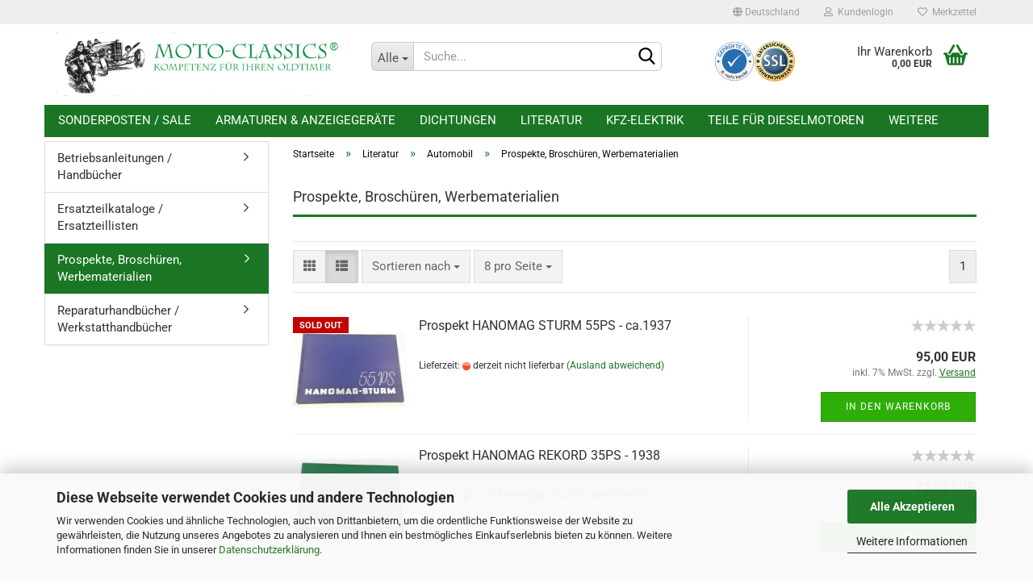

--- FILE ---
content_type: text/html; charset=utf-8
request_url: https://www.moto-classics.de/literatur/automobil/prospekte-broschueren-werbematerialien-69/
body_size: 15470
content:





	<!DOCTYPE html>
	<html xmlns="http://www.w3.org/1999/xhtml" dir="ltr" lang="de">
		
			<head>
				
					
					<!--

					=========================================================
					Shopsoftware by Gambio GmbH (c) 2005-2023 [www.gambio.de]
					=========================================================

					Gambio GmbH offers you highly scalable E-Commerce-Solutions and Services.
					The Shopsoftware is redistributable under the GNU General Public License (Version 2) [http://www.gnu.org/licenses/gpl-2.0.html].
					based on: E-Commerce Engine Copyright (c) 2006 xt:Commerce, created by Mario Zanier & Guido Winger and licensed under GNU/GPL.
					Information and contribution at http://www.xt-commerce.com

					=========================================================
					Please visit our website: www.gambio.de
					=========================================================

					-->
				

                

	

                    
                

				
					<meta name="viewport" content="width=device-width, initial-scale=1, minimum-scale=1.0, maximum-scale=1.0, user-scalable=no" />
				

				
					<meta http-equiv="Content-Type" content="text/html; charset=utf-8" />
		<meta name="language" content="de" />
		<meta name='author' content='Dipl.-Ing.(FH)
Gerd-M. Urbaniak' />
		<meta name='copyright' content='Moto-Classics
Inh. Dipl.-Ing.(FH) Gerd-M.Urbaniak' />
		<meta name='page-topic' content='Oldtimerteile,Oldtimeröl,Tankversiegelung,Tankdeckel, Literatur, Benzinhahndichtungen,
Tankdeckeldichtungen, Schlösser, Schloßsätze,Türklinken,Autouhren,Tacho,Zündkerzen,Betriebsanleitung,Prospekt,Handbuch,Ersatzteilkatalog,Reparaturhandbuch,Werkstatthandbuch,Ersatzteilliste,Glühkerzen,' />
		<meta name='page-type' content='Onlineshop' />
		<meta name="keywords" content="keywords,kommagetrennt" />
		<meta name="description" content="Onlineshop für Oldtimerteile und Zubehör - wie Schmierstoffe, Literatur, Tankdeckel, Schlösser, Türklinken und vieles mehr!" />
		<meta property="og:description" content="Onlineshop für Oldtimerteile und Zubehör - wie Schmierstoffe, Literatur, Tankdeckel, Schlösser, Türklinken und vieles mehr!" />
		<meta property="og:image" content="https://www.moto-classics.de/images/categories/og/" />
		<meta property="og:title" content="Prospekte, Broschüren, Werbematerialien" />
		<meta property="og:type" content="product.group" />
		<title>Moto-Classics - Kompetenz für Ihren Oldtimer - Prospekte, Broschüren, Werbematerialien</title>

				

								
									

				
					<base href="https://www.moto-classics.de/" />
				

				
											
							<link rel="shortcut icon" href="https://www.moto-classics.de/images/logos/favicon.ico" type="image/x-icon" />
						
									

				
									

				
											
							<link id="main-css" type="text/css" rel="stylesheet" href="public/theme/styles/system/main.min.css?bust=1756809348" />
						
									

				
					<meta name="robots" content="index,follow" />
		<link rel="canonical" href="https://www.moto-classics.de/literatur/automobil/prospekte-broschueren-werbematerialien-69/" />
		<meta property="og:url" content="https://www.moto-classics.de/literatur/automobil/prospekte-broschueren-werbematerialien-69/">
		<script src="https://cdn.gambiohub.com/sdk/1.2.0/dist/bundle.js"></script><script>var payPalText = {"ecsNote":"Bitte w\u00e4hlen Sie ihre gew\u00fcnschte PayPal-Zahlungsweise.","paypalUnavailable":"PayPal steht f\u00fcr diese Transaktion im Moment nicht zur Verf\u00fcgung.","errorContinue":"weiter","continueToPayPal":"Weiter mit","errorCheckData":"Es ist ein Fehler aufgetreten. Bitte \u00fcberpr\u00fcfen Sie Ihre Eingaben."};var payPalButtonSettings = {"env":"live","commit":false,"style":{"label":"checkout","shape":"rect","color":"gold","layout":"vertical","tagline":false},"locale":"","fundingCardAllowed":true,"fundingELVAllowed":true,"fundingCreditAllowed":false,"createPaymentUrl":"https:\/\/www.moto-classics.de\/shop.php?do=PayPalHub\/CreatePayment&initiator=ecs","authorizedPaymentUrl":"https:\/\/www.moto-classics.de\/shop.php?do=PayPalHub\/AuthorizedPayment&initiator=ecs","checkoutUrl":"https:\/\/www.moto-classics.de\/shop.php?do=PayPalHub\/RedirectGuest","useVault":false,"jssrc":"https:\/\/www.paypal.com\/sdk\/js?client-id=AVEjCpwSc-e9jOY8dHKoTUckaKtPo0shiwe_T2rKtxp30K4TYGRopYjsUS6Qmkj6bILd7Nt72pbMWCXe&commit=false&intent=capture&components=buttons%2Cmarks%2Cmessages%2Cfunding-eligibility%2Cgooglepay%2Capplepay%2Ccard-fields&integration-date=2021-11-25&enable-funding=paylater&merchant-id=GDBK83SVHPK5N&currency=EUR","partnerAttributionId":"GambioGmbH_Cart_Hub_PPXO","createOrderUrl":"https:\/\/www.moto-classics.de\/shop.php?do=PayPalHub\/CreateOrder&initiator=ecs","getOrderUrl":"https:\/\/www.moto-classics.de\/shop.php?do=PayPalHub\/GetOrder","approvedOrderUrl":"https:\/\/www.moto-classics.de\/shop.php?do=PayPalHub\/ApprovedOrder&initiator=ecs","paymentApproved":false,"developmentMode":false,"cartAmount":0};var jsShoppingCart = {"languageCode":"de","verifySca":"https:\/\/www.moto-classics.de\/shop.php?do=PayPalHub\/VerifySca","totalAmount":"0.00","currency":"EUR","env":"live","commit":false,"style":{"label":"checkout","shape":"rect","color":"gold","layout":"vertical","tagline":false},"locale":"","fundingCardAllowed":true,"fundingELVAllowed":true,"fundingCreditAllowed":false,"createPaymentUrl":"https:\/\/www.moto-classics.de\/shop.php?do=PayPalHub\/CreatePayment&initiator=ecs","authorizedPaymentUrl":"https:\/\/www.moto-classics.de\/shop.php?do=PayPalHub\/AuthorizedPayment&initiator=ecs","checkoutUrl":"https:\/\/www.moto-classics.de\/shop.php?do=PayPalHub\/RedirectGuest","useVault":false,"jssrc":"https:\/\/www.paypal.com\/sdk\/js?client-id=AVEjCpwSc-e9jOY8dHKoTUckaKtPo0shiwe_T2rKtxp30K4TYGRopYjsUS6Qmkj6bILd7Nt72pbMWCXe&commit=false&intent=capture&components=buttons%2Cmarks%2Cmessages%2Cfunding-eligibility%2Cgooglepay%2Capplepay%2Ccard-fields&integration-date=2021-11-25&enable-funding=paylater&merchant-id=GDBK83SVHPK5N&currency=EUR","partnerAttributionId":"GambioGmbH_Cart_Hub_PPXO","createOrderUrl":"https:\/\/www.moto-classics.de\/shop.php?do=PayPalHub\/CreateOrder&initiator=ecs","getOrderUrl":"https:\/\/www.moto-classics.de\/shop.php?do=PayPalHub\/GetOrder","approvedOrderUrl":"https:\/\/www.moto-classics.de\/shop.php?do=PayPalHub\/ApprovedOrder&initiator=ecs","paymentApproved":false,"developmentMode":false,"cartAmount":0};var payPalBannerSettings = {};</script><script id="paypalconsent" type="application/json">{"purpose_id":null}</script><script src="GXModules/Gambio/Hub/Shop/Javascript/PayPalLoader-bust_1754568717.js" async></script><link rel="stylesheet" href="https://cdn.gambiohub.com/sdk/1.2.0/dist/css/gambio_hub.css">
				

				
									

				
									

			</head>
		
		
			<body class="page-index-type-c69 page-index-type-gm_boosted_category page-index-type-cat page-index-type-cPath"
				  data-gambio-namespace="https://www.moto-classics.de/public/theme/javascripts/system"
				  data-jse-namespace="https://www.moto-classics.de/JSEngine/build"
				  data-gambio-controller="initialize"
				  data-gambio-widget="input_number responsive_image_loader transitions header image_maps modal history dropdown core_workarounds anchor"
				  data-input_number-separator=","
					>

				
					
				

				
									

				
									
		




	



	
		<div id="outer-wrapper" >
			
				<header id="header" class="navbar">
					
	





	<div id="topbar-container">
						
		
					

		
			<div class="navbar-topbar">
				
					<nav data-gambio-widget="menu link_crypter" data-menu-switch-element-position="false" data-menu-events='{"desktop": ["click"], "mobile": ["click"]}' data-menu-ignore-class="dropdown-menu">
						<ul class="nav navbar-nav navbar-right" data-menu-replace="partial">

                            <li class="navbar-topbar-item">
                                <ul id="secondaryNavigation" class="nav navbar-nav ignore-menu">
                                                                    </ul>

                                <script id="secondaryNavigation-menu-template" type="text/mustache">
                                    
                                        <ul id="secondaryNavigation" class="nav navbar-nav">
                                            <li v-for="(item, index) in items" class="navbar-topbar-item hidden-xs content-manager-item">
                                                <a href="javascript:;" :title="item.title" @click="goTo(item.content)">
                                                    <span class="fa fa-arrow-circle-right visble-xs-block"></span>
                                                    {{item.title}}
                                                </a>
                                            </li>
                                        </ul>
                                    
                                </script>
                            </li>

							
															

							
															

							
															

							
															

							
															

															<li class="dropdown navbar-topbar-item first">

									
																					
												<a href="#" class="dropdown-toggle" data-toggle-hover="dropdown">
													
														<span class="hidden-xs">
															
																																	
																		<span class="fa fa-globe"></span>
																	
																															

															Deutschland
														</span>
													
													
														<span class="visible-xs-block">
															&nbsp;Lieferland
														</span>
													
												</a>
											
																			

									<ul class="level_2 dropdown-menu ignore-menu arrow-top">
										<li class="arrow"></li>
										<li>
											
												<form action="/literatur/automobil/prospekte-broschueren-werbematerialien-69/" method="POST" class="form-horizontal">

													
																											

													
																											

													
																													
																<div class="form-group">
																	<label for="countries-select">Lieferland</label>
																	
	<select name="switch_country" class="form-control" id="countries-select">
					
				<option value="BE" >Belgien</option>
			
					
				<option value="DE" selected>Deutschland</option>
			
					
				<option value="DK" >Dänemark</option>
			
					
				<option value="EE" >Estland</option>
			
					
				<option value="FI" >Finnland</option>
			
					
				<option value="FR" >Frankreich</option>
			
					
				<option value="IE" >Irland</option>
			
					
				<option value="IT" >Italien</option>
			
					
				<option value="HR" >Kroatien</option>
			
					
				<option value="LV" >Lettland</option>
			
					
				<option value="LI" >Liechtenstein</option>
			
					
				<option value="LT" >Litauen</option>
			
					
				<option value="LU" >Luxemburg</option>
			
					
				<option value="NL" >Niederlande</option>
			
					
				<option value="AT" >Österreich</option>
			
					
				<option value="PL" >Polen</option>
			
					
				<option value="PT" >Portugal</option>
			
					
				<option value="SE" >Schweden</option>
			
					
				<option value="CH" >Schweiz</option>
			
					
				<option value="SK" >Slowakei (Slowakische Republik)</option>
			
					
				<option value="SI" >Slowenien</option>
			
					
				<option value="ES" >Spanien</option>
			
					
				<option value="CZ" >Tschechische Republik</option>
			
					
				<option value="HU" >Ungarn</option>
			
					
				<option value="GB" >Vereinigtes Königreich</option>
			
			</select>

																</div>
															
																											

													
														<div class="dropdown-footer row">
															<input type="submit" class="btn btn-primary btn-block" value="Speichern" title="Speichern" />
														</div>
													

													

												</form>
											
										</li>
									</ul>
								</li>
							
							
																	
										<li class="dropdown navbar-topbar-item">
											<a title="Anmeldung" href="/literatur/automobil/prospekte-broschueren-werbematerialien-69/#" class="dropdown-toggle" data-toggle-hover="dropdown">
												
																											
															<span class="fa fa-user-o"></span>
														
																									

												&nbsp;Kundenlogin
											</a>
											




	<ul class="dropdown-menu dropdown-menu-login arrow-top">
		
			<li class="arrow"></li>
		
		
		
			<li class="dropdown-header hidden-xs">Kundenlogin</li>
		
		
		
			<li>
				<form action="https://www.moto-classics.de/login.php?action=process" method="post" class="form-horizontal">
					<input type="hidden" name="return_url" value="https://www.moto-classics.de/literatur/automobil/prospekte-broschueren-werbematerialien-69/">
					<input type="hidden" name="return_url_hash" value="c288faf1468ed708b522fb2e979464293e7ff09b43573d86122d8a769d5c6bd6">
					
						<div class="form-group">
							<input autocomplete="username" type="email" id="box-login-dropdown-login-username" class="form-control" placeholder="E-Mail" name="email_address" />
						</div>
					
					
                        <div class="form-group password-form-field" data-gambio-widget="show_password">
                            <input autocomplete="current-password" type="password" id="box-login-dropdown-login-password" class="form-control" placeholder="Passwort" name="password" />
                            <button class="btn show-password hidden" type="button">
                                <i class="fa fa-eye" aria-hidden="true"></i>
                            </button>
                        </div>
					
					
						<div class="dropdown-footer row">
							
	
								
									<input type="submit" class="btn btn-primary btn-block" value="Anmelden" />
								
								<ul>
									
										<li>
											<a title="Konto erstellen" href="https://www.moto-classics.de/shop.php?do=CreateRegistree">
												Konto erstellen
											</a>
										</li>
									
									
										<li>
											<a title="Passwort vergessen?" href="https://www.moto-classics.de/password_double_opt.php">
												Passwort vergessen?
											</a>
										</li>
									
								</ul>
							
	

	
						</div>
					
				</form>
			</li>
		
	</ul>


										</li>
									
															

							
																	
										<li class="navbar-topbar-item">
											<a href="https://www.moto-classics.de/wish_list.php" title="Merkzettel anzeigen">
												
																											
															<span class="fa fa-heart-o"></span>
														
																									

												&nbsp;Merkzettel
											</a>
										</li>
									
															

							
						</ul>
					</nav>
				
			</div>
		
	</div>




	<div class="inside">

		<div class="row">

		
												
			<div class="navbar-header" data-gambio-widget="mobile_menu">
									
							
		<div id="navbar-brand" class="navbar-brand">
			<a href="https://www.moto-classics.de/" title="Moto-Classics - Kompetenz für Ihren Oldtimer">
				<img id="main-header-logo" class="img-responsive" src="https://www.moto-classics.de/images/logos/mc_ohne_rand_logo.jpg" alt="Moto-Classics - Kompetenz für Ihren Oldtimer-Logo">
			</a>
		</div>
	
					
								
					
	
	
			
	
		<button type="button" class="navbar-toggle" data-mobile_menu-target="#categories .navbar-collapse"
		        data-mobile_menu-body-class="categories-open" data-mobile_menu-toggle-content-visibility>
			<img src="public/theme/images/svgs/bars.svg" class="gx-menu svg--inject" alt="">
		</button>
	
	
	
		<button type="button" class="navbar-toggle cart-icon" data-mobile_menu-location="shopping_cart.php">
			<img src="public/theme/images/svgs/basket.svg" class="gx-cart-basket svg--inject" alt="">
			<span class="cart-products-count hidden">
				0
			</span>
		</button>
	
	
			
			<button type="button" class="navbar-toggle" data-mobile_menu-target=".navbar-search" data-mobile_menu-body-class="search-open"
					data-mobile_menu-toggle-content-visibility>
				<img src="public/theme/images/svgs/search.svg" class="gx-search svg--inject" alt="">
			</button>
		
	
				
			</div>
		

		
							






	<div class="navbar-search collapse">
		
		
						<p class="navbar-search-header dropdown-header">Suche</p>
		
		
		
			<form action="advanced_search_result.php" method="get" data-gambio-widget="live_search">
		
				<div class="navbar-search-input-group input-group">
					<div class="navbar-search-input-group-btn input-group-btn custom-dropdown" data-dropdown-trigger-change="false" data-dropdown-trigger-no-change="false">
						
						
							<button type="button" class="btn btn-default dropdown-toggle" data-toggle="dropdown" aria-haspopup="true" aria-expanded="false">
								<span class="dropdown-name">Alle</span> <span class="caret"></span>
							</button>
						
						
						
															
									<ul class="dropdown-menu">
																				
												<li><a href="#" data-rel="0">Alle</a></li>
											
																							
													<li><a href="#" data-rel="75">Sonderposten / Sale</a></li>
												
																							
													<li><a href="#" data-rel="51">Armaturen & Anzeigegeräte</a></li>
												
																							
													<li><a href="#" data-rel="2">Dichtungen</a></li>
												
																							
													<li><a href="#" data-rel="10">Literatur</a></li>
												
																							
													<li><a href="#" data-rel="45">KFZ-Elektrik</a></li>
												
																							
													<li><a href="#" data-rel="68">Teile für Dieselmotoren</a></li>
												
																							
													<li><a href="#" data-rel="9">Schlösser & mehr</a></li>
												
																							
													<li><a href="#" data-rel="5">Tankdeckel & Zubehör</a></li>
												
																							
													<li><a href="#" data-rel="3">Schmierstoffe</a></li>
												
																							
													<li><a href="#" data-rel="11">Raritäten</a></li>
												
																							
													<li><a href="#" data-rel="4">Tankversiegelung</a></li>
												
																							
													<li><a href="#" data-rel="12">Zündkerzen</a></li>
												
																							
													<li><a href="#" data-rel="56">Typenschilder</a></li>
												
																														</ul>
								
													
						
						
															
									<select name="categories_id">
										<option value="0">Alle</option>
																																	
													<option value="75">Sonderposten / Sale</option>
												
																							
													<option value="51">Armaturen & Anzeigegeräte</option>
												
																							
													<option value="2">Dichtungen</option>
												
																							
													<option value="10">Literatur</option>
												
																							
													<option value="45">KFZ-Elektrik</option>
												
																							
													<option value="68">Teile für Dieselmotoren</option>
												
																							
													<option value="9">Schlösser & mehr</option>
												
																							
													<option value="5">Tankdeckel & Zubehör</option>
												
																							
													<option value="3">Schmierstoffe</option>
												
																							
													<option value="11">Raritäten</option>
												
																							
													<option value="4">Tankversiegelung</option>
												
																							
													<option value="12">Zündkerzen</option>
												
																							
													<option value="56">Typenschilder</option>
												
																														</select>
								
													
						
					</div>

					
					<button type="submit" class="form-control-feedback">
						<img src="public/theme/images/svgs/search.svg" class="gx-search-input svg--inject" alt="">
					</button>
					

					<input type="text" name="keywords" placeholder="Suche..." class="form-control search-input" autocomplete="off" />

				</div>
		
				
									<input type="hidden" value="1" name="inc_subcat" />
								
				
					<div class="navbar-search-footer visible-xs-block">
						
							<button class="btn btn-primary btn-block" type="submit">
								Suche...
							</button>
						
						
							<a href="advanced_search.php" class="btn btn-default btn-block" title="Erweiterte Suche">
								Erweiterte Suche
							</a>
						
					</div>
				
				
				<div class="search-result-container"></div>
		
			</form>
		
	</div>


					

		
							
					
	<div class="custom-container">
		
			<div class="inside">
				
											
							<span style="font-size:8px;">&nbsp;</span>

<div style="text-align: center;">
	<span style="font-size:8px;">&nbsp; </span> <img alt="" src="images/4._AGB-Logo_klein.png" style="width: 50px; height: 50px;" title="Bild AGB It recht" /><img alt="" src="images/ssl_logo.gif" style="width: 50px; height: 50px;" title="Bild SSl verschlüsselung" />
</div>
						
									
			</div>
		
	</div>
				
					

		
    		<!-- layout_header honeygrid -->
							
					


	<nav id="cart-container" class="navbar-cart" data-gambio-widget="menu cart_dropdown" data-menu-switch-element-position="false">
		
			<ul class="cart-container-inner">
				
					<li>
						<a href="https://www.moto-classics.de/shopping_cart.php" class="dropdown-toggle">
							
								<img src="public/theme/images/svgs/basket.svg" alt="" class="gx-cart-basket svg--inject">
								<span class="cart">
									Ihr Warenkorb<br />
									<span class="products">
										0,00 EUR
									</span>
								</span>
							
							
																	<span class="cart-products-count hidden">
										
									</span>
															
						</a>

						
							



	<ul class="dropdown-menu arrow-top cart-dropdown cart-empty">
		
			<li class="arrow"></li>
		
	
		
					
	
		
			<li class="cart-dropdown-inside">
		
				
									
				
									
						<div class="cart-empty">
							Sie haben noch keine Artikel in Ihrem Warenkorb.
						</div>
					
								
			</li>
		
	</ul>
						
					</li>
				
			</ul>
		
	</nav>

				
					

		</div>

	</div>









	<noscript>
		<div class="alert alert-danger noscript-notice">
			JavaScript ist in Ihrem Browser deaktiviert. Aktivieren Sie JavaScript, um alle Funktionen des Shops nutzen und alle Inhalte sehen zu können.
		</div>
	</noscript>



			
						


	<div id="categories">
		<div class="navbar-collapse collapse">
			
				<nav class="navbar-default navbar-categories" data-gambio-widget="menu">
					
						<ul class="level-1 nav navbar-nav">
                             
															
									<li class="level-1-child" data-id="75">
										
											<a class="dropdown-toggle" href="https://www.moto-classics.de/sonderposten-sale/" title="Sonderposten / Sale">
												
													Sonderposten / Sale
												
																							</a>
										
										
										
																					
										
									</li>
								
															
									<li class="dropdown level-1-child" data-id="51">
										
											<a class="dropdown-toggle" href="https://www.moto-classics.de/armaturen-und-anzeigegeraete/" title="Armaturen &amp; Anzeigegeräte">
												
													Armaturen &amp; Anzeigegeräte
												
																							</a>
										
										
										
																							
													<ul data-level="2" class="level-2 dropdown-menu dropdown-menu-child">
														
															<li class="enter-category hidden-sm hidden-md hidden-lg show-more">
																
																	<a class="dropdown-toggle" href="https://www.moto-classics.de/armaturen-und-anzeigegeraete/" title="Armaturen &amp; Anzeigegeräte">
																		
																			Armaturen & Anzeigegeräte anzeigen
																		
																	</a>
																
															</li>
														
														
																																																																																																																																																																																																																																																																											
																													
																															
																	<li class="level-2-child">
																		<a href="https://www.moto-classics.de/armaturen-und-anzeigegeraete/oeldruckmesser-tamperatur-und-tankanzeigen-und-zubehoer/" title="Öldruckmesser, Temperatur - und Tankanzeigen - und Zubehör">
																			Öldruckmesser, Temperatur - und Tankanzeigen - und Zubehör
																		</a>
																																			</li>
																
																															
																	<li class="level-2-child">
																		<a href="https://www.moto-classics.de/armaturen-und-anzeigegeraete/spezialanzeigegeraete-sonstige-anzeigegeraete/" title="Spezialanzeigegeräte - sonstige Anzeigegeräte">
																			Spezialanzeigegeräte - sonstige Anzeigegeräte
																		</a>
																																			</li>
																
																															
																	<li class="level-2-child">
																		<a href="https://www.moto-classics.de/armaturen-und-anzeigegeraete/tachometer-und-drehzahlmesser/" title="Tachometer und Drehzahlmesser">
																			Tachometer und Drehzahlmesser
																		</a>
																																			</li>
																
																															
																	<li class="level-2-child">
																		<a href="https://www.moto-classics.de/armaturen-und-anzeigegeraete/uhren-mobile-zeitmesser/" title="Uhren - mobile Zeitmesser">
																			Uhren - mobile Zeitmesser
																		</a>
																																			</li>
																
																													
																												
														
															<li class="enter-category hidden-more hidden-xs">
																<a class="dropdown-toggle col-xs-6"
																   href="https://www.moto-classics.de/armaturen-und-anzeigegeraete/"
																   title="Armaturen &amp; Anzeigegeräte">Armaturen & Anzeigegeräte anzeigen</a>
							
																<span class="close-menu-container col-xs-6">
																	<span class="close-flyout">
																		<i class="fa fa-close"></i>
																	</span>
																</span>
															</li>
														
													
													</ul>
												
																					
										
									</li>
								
															
									<li class="dropdown level-1-child" data-id="2">
										
											<a class="dropdown-toggle" href="https://www.moto-classics.de/dichtungen/" title="Dichtungen">
												
													Dichtungen
												
																							</a>
										
										
										
																							
													<ul data-level="2" class="level-2 dropdown-menu dropdown-menu-child">
														
															<li class="enter-category hidden-sm hidden-md hidden-lg show-more">
																
																	<a class="dropdown-toggle" href="https://www.moto-classics.de/dichtungen/" title="Dichtungen">
																		
																			Dichtungen anzeigen
																		
																	</a>
																
															</li>
														
														
																																																																																																																																																																																																																																																																																																																																							
																													
																															
																	<li class="level-2-child">
																		<a href="https://www.moto-classics.de/dichtungen/benzinhahndichtungen/" title="Benzinhahndichtungen">
																			Benzinhahndichtungen
																		</a>
																																			</li>
																
																															
																	<li class="level-2-child">
																		<a href="https://www.moto-classics.de/dichtungen/dichtungssaetze/" title="Dichtungssätze">
																			Dichtungssätze
																		</a>
																																			</li>
																
																															
																	<li class="level-2-child">
																		<a href="https://www.moto-classics.de/dichtungen/tankdeckeldichtungen/" title="Tankdeckeldichtungen">
																			Tankdeckeldichtungen
																		</a>
																																			</li>
																
																															
																	<li class="level-2-child">
																		<a href="https://www.moto-classics.de/dichtungen/tankgeberdichtungen/" title="Tankgeberdichtungen">
																			Tankgeberdichtungen
																		</a>
																																			</li>
																
																															
																	<li class="level-2-child">
																		<a href="https://www.moto-classics.de/dichtungen/sonstige-dichtungen/" title="Sonstige Dichtungen">
																			Sonstige Dichtungen
																		</a>
																																			</li>
																
																													
																												
														
															<li class="enter-category hidden-more hidden-xs">
																<a class="dropdown-toggle col-xs-6"
																   href="https://www.moto-classics.de/dichtungen/"
																   title="Dichtungen">Dichtungen anzeigen</a>
							
																<span class="close-menu-container col-xs-6">
																	<span class="close-flyout">
																		<i class="fa fa-close"></i>
																	</span>
																</span>
															</li>
														
													
													</ul>
												
																					
										
									</li>
								
															
									<li class="dropdown level-1-child" data-id="10">
										
											<a class="dropdown-toggle" href="https://www.moto-classics.de/literatur/" title="Literatur">
												
													Literatur
												
																							</a>
										
										
										
																							
													<ul data-level="2" class="level-2 dropdown-menu dropdown-menu-child">
														
															<li class="enter-category hidden-sm hidden-md hidden-lg show-more">
																
																	<a class="dropdown-toggle" href="https://www.moto-classics.de/literatur/" title="Literatur">
																		
																			Literatur anzeigen
																		
																	</a>
																
															</li>
														
														
																																																																																																																																																																																																																																																																											
																													
																															
																	<li class="dropdown level-2-child">
																		<a href="https://www.moto-classics.de/literatur/automobil/" title="Automobil">
																			Automobil
																		</a>
																																					<ul  data-level="3" class="level-3 dropdown-menu dropdown-menu-child">
																				<li class="enter-category">
																					<a href="https://www.moto-classics.de/literatur/automobil/" title="Automobil" class="dropdown-toggle">
																						Automobil anzeigen
																					</a>
																				</li>
																																									
																						<li class="level-3-child">
																							<a href="https://www.moto-classics.de/literatur/automobil/betriebsanleitungen-handbuecher/" title="Betriebsanleitungen / Handbücher">
																								Betriebsanleitungen / Handbücher
																							</a>
																						</li>
																					
																																									
																						<li class="level-3-child">
																							<a href="https://www.moto-classics.de/literatur/automobil/ersatzteilkataloge-ersatzteillisten/" title="Ersatzteilkataloge / Ersatzteillisten">
																								Ersatzteilkataloge / Ersatzteillisten
																							</a>
																						</li>
																					
																																									
																						<li class="level-3-child active">
																							<a href="https://www.moto-classics.de/literatur/automobil/prospekte-broschueren-werbematerialien-69/" title="Prospekte, Broschüren, Werbematerialien">
																								Prospekte, Broschüren, Werbematerialien
																							</a>
																						</li>
																					
																																									
																						<li class="level-3-child">
																							<a href="https://www.moto-classics.de/literatur/automobil/reparaturhandbuecher-werkstatthandbuecher/" title="Reparaturhandbücher / Werkstatthandbücher">
																								Reparaturhandbücher / Werkstatthandbücher
																							</a>
																						</li>
																					
																																							</ul>
																																			</li>
																
																															
																	<li class="dropdown level-2-child">
																		<a href="https://www.moto-classics.de/literatur/motorrad-moped-mofa/" title="Motorrad / Moped / Mofa">
																			Motorrad / Moped / Mofa
																		</a>
																																					<ul  data-level="3" class="level-3 dropdown-menu dropdown-menu-child">
																				<li class="enter-category">
																					<a href="https://www.moto-classics.de/literatur/motorrad-moped-mofa/" title="Motorrad / Moped / Mofa" class="dropdown-toggle">
																						Motorrad / Moped / Mofa anzeigen
																					</a>
																				</li>
																																									
																						<li class="level-3-child">
																							<a href="https://www.moto-classics.de/literatur/motorrad-moped-mofa/betriebsanleitungen-handbuecher-32/" title="Betriebsanleitungen / Handbücher">
																								Betriebsanleitungen / Handbücher
																							</a>
																						</li>
																					
																																									
																						<li class="level-3-child">
																							<a href="https://www.moto-classics.de/literatur/motorrad-moped-mofa/ersatzteilkataloge-ersatzteillisten-37/" title="Ersatzteilkataloge / Ersatzteillisten">
																								Ersatzteilkataloge / Ersatzteillisten
																							</a>
																						</li>
																					
																																									
																						<li class="level-3-child">
																							<a href="https://www.moto-classics.de/literatur/motorrad-moped-mofa/prospekte-broschueren-werbematerialien/" title="Prospekte, Broschüren, Werbematerialien">
																								Prospekte, Broschüren, Werbematerialien
																							</a>
																						</li>
																					
																																									
																						<li class="level-3-child">
																							<a href="https://www.moto-classics.de/literatur/motorrad-moped-mofa/reparaturhandbuecher-werkstatthandbuecher-41/" title="Reparaturhandbücher / Werkstatthandbücher">
																								Reparaturhandbücher / Werkstatthandbücher
																							</a>
																						</li>
																					
																																							</ul>
																																			</li>
																
																															
																	<li class="dropdown level-2-child">
																		<a href="https://www.moto-classics.de/literatur/nutzfahrzeuge-lkw-traktor-anhaenger-etc/" title="Nutzfahrzeuge (LKW, Traktor, Anhänger etc.)">
																			Nutzfahrzeuge (LKW, Traktor, Anhänger etc.)
																		</a>
																																					<ul  data-level="3" class="level-3 dropdown-menu dropdown-menu-child">
																				<li class="enter-category">
																					<a href="https://www.moto-classics.de/literatur/nutzfahrzeuge-lkw-traktor-anhaenger-etc/" title="Nutzfahrzeuge (LKW, Traktor, Anhänger etc.)" class="dropdown-toggle">
																						Nutzfahrzeuge (LKW, Traktor, Anhänger etc.) anzeigen
																					</a>
																				</li>
																																									
																						<li class="level-3-child">
																							<a href="https://www.moto-classics.de/literatur/nutzfahrzeuge-lkw-traktor-anhaenger-etc/betriebsanleitungen-handbuecher-33/" title="Betriebsanleitungen / Handbücher">
																								Betriebsanleitungen / Handbücher
																							</a>
																						</li>
																					
																																									
																						<li class="level-3-child">
																							<a href="https://www.moto-classics.de/literatur/nutzfahrzeuge-lkw-traktor-anhaenger-etc/ersatzteilkataloge-ersatzteillisten-36/" title="Ersatzteilkataloge / Ersatzteillisten">
																								Ersatzteilkataloge / Ersatzteillisten
																							</a>
																						</li>
																					
																																									
																						<li class="level-3-child">
																							<a href="https://www.moto-classics.de/literatur/nutzfahrzeuge-lkw-traktor-anhaenger-etc/reparaturhandbuecher-werkstatthandbuecher-40/" title="Reparaturhandbücher / Werkstatthandbücher">
																								Reparaturhandbücher / Werkstatthandbücher
																							</a>
																						</li>
																					
																																							</ul>
																																			</li>
																
																															
																	<li class="dropdown level-2-child">
																		<a href="https://www.moto-classics.de/literatur/sonstiges-stationaermotoren-aggregate-usw/" title="Sonstiges (Stationärmotoren, Aggregate, usw.)">
																			Sonstiges (Stationärmotoren, Aggregate, usw.)
																		</a>
																																					<ul  data-level="3" class="level-3 dropdown-menu dropdown-menu-child">
																				<li class="enter-category">
																					<a href="https://www.moto-classics.de/literatur/sonstiges-stationaermotoren-aggregate-usw/" title="Sonstiges (Stationärmotoren, Aggregate, usw.)" class="dropdown-toggle">
																						Sonstiges (Stationärmotoren, Aggregate, usw.) anzeigen
																					</a>
																				</li>
																																									
																						<li class="level-3-child">
																							<a href="https://www.moto-classics.de/literatur/sonstiges-stationaermotoren-aggregate-usw/betriebsanleitungen-handbuecher-31/" title="Betriebsanleitungen / Handbücher">
																								Betriebsanleitungen / Handbücher
																							</a>
																						</li>
																					
																																									
																						<li class="level-3-child">
																							<a href="https://www.moto-classics.de/literatur/sonstiges-stationaermotoren-aggregate-usw/ersatzteilkataloge-ersatzteillisten-35/" title="Ersatzteilkataloge / Ersatzteillisten">
																								Ersatzteilkataloge / Ersatzteillisten
																							</a>
																						</li>
																					
																																							</ul>
																																			</li>
																
																													
																												
														
															<li class="enter-category hidden-more hidden-xs">
																<a class="dropdown-toggle col-xs-6"
																   href="https://www.moto-classics.de/literatur/"
																   title="Literatur">Literatur anzeigen</a>
							
																<span class="close-menu-container col-xs-6">
																	<span class="close-flyout">
																		<i class="fa fa-close"></i>
																	</span>
																</span>
															</li>
														
													
													</ul>
												
																					
										
									</li>
								
															
									<li class="dropdown level-1-child" data-id="45">
										
											<a class="dropdown-toggle" href="https://www.moto-classics.de/kfz-elektrik/" title="KFZ-Elektrik">
												
													KFZ-Elektrik
												
																							</a>
										
										
										
																							
													<ul data-level="2" class="level-2 dropdown-menu dropdown-menu-child">
														
															<li class="enter-category hidden-sm hidden-md hidden-lg show-more">
																
																	<a class="dropdown-toggle" href="https://www.moto-classics.de/kfz-elektrik/" title="KFZ-Elektrik">
																		
																			KFZ-Elektrik anzeigen
																		
																	</a>
																
															</li>
														
														
																																																																																																																																																																																																																																																																																																																																																																																																																																																																																																																											
																													
																															
																	<li class="level-2-child">
																		<a href="https://www.moto-classics.de/kfz-elektrik/geber-schalter-taster/" title="Geber - Schalter - Taster">
																			Geber - Schalter - Taster
																		</a>
																																			</li>
																
																															
																	<li class="dropdown level-2-child">
																		<a href="https://www.moto-classics.de/kfz-elektrik/gluehlampen-leuchtmittel-sicherungen/" title="Glühlampen - Leuchtmittel - Sicherungen">
																			Glühlampen - Leuchtmittel - Sicherungen
																		</a>
																																					<ul  data-level="3" class="level-3 dropdown-menu dropdown-menu-child">
																				<li class="enter-category">
																					<a href="https://www.moto-classics.de/kfz-elektrik/gluehlampen-leuchtmittel-sicherungen/" title="Glühlampen - Leuchtmittel - Sicherungen" class="dropdown-toggle">
																						Glühlampen - Leuchtmittel - Sicherungen anzeigen
																					</a>
																				</li>
																																									
																						<li class="level-3-child">
																							<a href="https://www.moto-classics.de/kfz-elektrik/gluehlampen-leuchtmittel-sicherungen/6-volt/" title="6 Volt">
																								6 Volt
																							</a>
																						</li>
																					
																																									
																						<li class="level-3-child">
																							<a href="https://www.moto-classics.de/kfz-elektrik/gluehlampen-leuchtmittel-sicherungen/12-volt/" title="12 Volt">
																								12 Volt
																							</a>
																						</li>
																					
																																									
																						<li class="level-3-child">
																							<a href="https://www.moto-classics.de/kfz-elektrik/gluehlampen-leuchtmittel-sicherungen/24-volt/" title="24 Volt">
																								24 Volt
																							</a>
																						</li>
																					
																																									
																						<li class="level-3-child">
																							<a href="https://www.moto-classics.de/kfz-elektrik/gluehlampen-leuchtmittel-sicherungen/sicherungen/" title="Sicherungen">
																								Sicherungen
																							</a>
																						</li>
																					
																																							</ul>
																																			</li>
																
																															
																	<li class="dropdown level-2-child">
																		<a href="https://www.moto-classics.de/kfz-elektrik/kohlebuesten-elektrokohlen-schleifkohlen/" title="Kohlebürsten - Elektrokohlen - Schleifkohlen">
																			Kohlebürsten - Elektrokohlen - Schleifkohlen
																		</a>
																																					<ul  data-level="3" class="level-3 dropdown-menu dropdown-menu-child">
																				<li class="enter-category">
																					<a href="https://www.moto-classics.de/kfz-elektrik/kohlebuesten-elektrokohlen-schleifkohlen/" title="Kohlebürsten - Elektrokohlen - Schleifkohlen" class="dropdown-toggle">
																						Kohlebürsten - Elektrokohlen - Schleifkohlen anzeigen
																					</a>
																				</li>
																																									
																						<li class="level-3-child">
																							<a href="https://www.moto-classics.de/kfz-elektrik/kohlebuesten-elektrokohlen-schleifkohlen/Anlasserkohlen/" title="Kohlebürsten für Anlasser">
																								Kohlebürsten für Anlasser
																							</a>
																						</li>
																					
																																									
																						<li class="level-3-child">
																							<a href="https://www.moto-classics.de/kfz-elektrik/kohlebuesten-elektrokohlen-schleifkohlen/Lichtmaschinenkohlen/" title="Kohlebürsten für Lichtmaschinen">
																								Kohlebürsten für Lichtmaschinen
																							</a>
																						</li>
																					
																																							</ul>
																																			</li>
																
																															
																	<li class="level-2-child">
																		<a href="https://www.moto-classics.de/kfz-elektrik/lampen-scheinwerfer-leuchten/" title="Lampen - Scheinwerfer - Leuchten">
																			Lampen - Scheinwerfer - Leuchten
																		</a>
																																			</li>
																
																															
																	<li class="level-2-child">
																		<a href="https://www.moto-classics.de/kfz-elektrik/regler-fuer-lichtmaschinen/" title="Lichtmaschinenregler / Reglerschalter">
																			Lichtmaschinenregler / Reglerschalter
																		</a>
																																			</li>
																
																															
																	<li class="level-2-child">
																		<a href="https://www.moto-classics.de/kfz-elektrik/Steckdosen-Zigarettenanzuender/" title="Steckdosen - Zigarettenanzünder und ähnliches">
																			Steckdosen - Zigarettenanzünder und ähnliches
																		</a>
																																			</li>
																
																															
																	<li class="level-2-child">
																		<a href="https://www.moto-classics.de/kfz-elektrik/unterbrecher-kontaktsaetze/" title="Unterbrecher - Kontaktsätze - Verteilerfinger - Verteilerkappen">
																			Unterbrecher - Kontaktsätze - Verteilerfinger - Verteilerkappen
																		</a>
																																			</li>
																
																															
																	<li class="level-2-child">
																		<a href="https://www.moto-classics.de/kfz-elektrik/zuendschluessel/" title="Zündschlüssel">
																			Zündschlüssel
																		</a>
																																			</li>
																
																													
																												
														
															<li class="enter-category hidden-more hidden-xs">
																<a class="dropdown-toggle col-xs-6"
																   href="https://www.moto-classics.de/kfz-elektrik/"
																   title="KFZ-Elektrik">KFZ-Elektrik anzeigen</a>
							
																<span class="close-menu-container col-xs-6">
																	<span class="close-flyout">
																		<i class="fa fa-close"></i>
																	</span>
																</span>
															</li>
														
													
													</ul>
												
																					
										
									</li>
								
															
									<li class="dropdown level-1-child" data-id="68">
										
											<a class="dropdown-toggle" href="https://www.moto-classics.de/gluehkerzen-Einspritzduesen-Kaltstartventil-Magnetventil-/" title="Teile für Dieselmotoren">
												
													Teile für Dieselmotoren
												
																							</a>
										
										
										
																							
													<ul data-level="2" class="level-2 dropdown-menu dropdown-menu-child">
														
															<li class="enter-category hidden-sm hidden-md hidden-lg show-more">
																
																	<a class="dropdown-toggle" href="https://www.moto-classics.de/gluehkerzen-Einspritzduesen-Kaltstartventil-Magnetventil-/" title="Teile für Dieselmotoren">
																		
																			Teile für Dieselmotoren anzeigen
																		
																	</a>
																
															</li>
														
														
																																																																																																																																																																																																																																																																											
																													
																															
																	<li class="level-2-child">
																		<a href="https://www.moto-classics.de/gluehkerzen-Einspritzduesen-Kaltstartventil-Magnetventil-/einspritzduesen/" title="Einspritzdüsen">
																			Einspritzdüsen
																		</a>
																																			</li>
																
																															
																	<li class="level-2-child">
																		<a href="https://www.moto-classics.de/gluehkerzen-Einspritzduesen-Kaltstartventil-Magnetventil-/gluehkerzen/" title="Glühkerzen">
																			Glühkerzen
																		</a>
																																			</li>
																
																															
																	<li class="level-2-child">
																		<a href="https://www.moto-classics.de/gluehkerzen-Einspritzduesen-Kaltstartventil-Magnetventil-/gluehwiderstaende/" title="Glühwiderstände">
																			Glühwiderstände
																		</a>
																																			</li>
																
																															
																	<li class="level-2-child">
																		<a href="https://www.moto-classics.de/gluehkerzen-Einspritzduesen-Kaltstartventil-Magnetventil-/kaltstartanlagen/" title="Kaltstartanlagen">
																			Kaltstartanlagen
																		</a>
																																			</li>
																
																													
																												
														
															<li class="enter-category hidden-more hidden-xs">
																<a class="dropdown-toggle col-xs-6"
																   href="https://www.moto-classics.de/gluehkerzen-Einspritzduesen-Kaltstartventil-Magnetventil-/"
																   title="Teile für Dieselmotoren">Teile für Dieselmotoren anzeigen</a>
							
																<span class="close-menu-container col-xs-6">
																	<span class="close-flyout">
																		<i class="fa fa-close"></i>
																	</span>
																</span>
															</li>
														
													
													</ul>
												
																					
										
									</li>
								
															
									<li class="dropdown level-1-child" data-id="9">
										
											<a class="dropdown-toggle" href="https://www.moto-classics.de/schloesser-schlosssaetze-tuerklinken/" title="Schlösser &amp; mehr">
												
													Schlösser &amp; mehr
												
																							</a>
										
										
										
																							
													<ul data-level="2" class="level-2 dropdown-menu dropdown-menu-child">
														
															<li class="enter-category hidden-sm hidden-md hidden-lg show-more">
																
																	<a class="dropdown-toggle" href="https://www.moto-classics.de/schloesser-schlosssaetze-tuerklinken/" title="Schlösser &amp; mehr">
																		
																			Schlösser & mehr anzeigen
																		
																	</a>
																
															</li>
														
														
																																																																																																																																																																																																															
																													
																															
																	<li class="level-2-child">
																		<a href="https://www.moto-classics.de/schloesser-schlosssaetze-tuerklinken/schlosssaetze/" title="Schloßsätze">
																			Schloßsätze
																		</a>
																																			</li>
																
																															
																	<li class="level-2-child">
																		<a href="https://www.moto-classics.de/schloesser-schlosssaetze-tuerklinken/schloesser/" title="Schlösser">
																			Schlösser
																		</a>
																																			</li>
																
																															
																	<li class="level-2-child">
																		<a href="https://www.moto-classics.de/schloesser-schlosssaetze-tuerklinken/zubehoer-25/" title="Zubehör">
																			Zubehör
																		</a>
																																			</li>
																
																													
																												
														
															<li class="enter-category hidden-more hidden-xs">
																<a class="dropdown-toggle col-xs-6"
																   href="https://www.moto-classics.de/schloesser-schlosssaetze-tuerklinken/"
																   title="Schlösser &amp; mehr">Schlösser & mehr anzeigen</a>
							
																<span class="close-menu-container col-xs-6">
																	<span class="close-flyout">
																		<i class="fa fa-close"></i>
																	</span>
																</span>
															</li>
														
													
													</ul>
												
																					
										
									</li>
								
															
									<li class="dropdown level-1-child" data-id="5">
										
											<a class="dropdown-toggle" href="https://www.moto-classics.de/tankdeckel-und-zubehoer/" title="Tankdeckel &amp; Zubehör">
												
													Tankdeckel &amp; Zubehör
												
																							</a>
										
										
										
																							
													<ul data-level="2" class="level-2 dropdown-menu dropdown-menu-child">
														
															<li class="enter-category hidden-sm hidden-md hidden-lg show-more">
																
																	<a class="dropdown-toggle" href="https://www.moto-classics.de/tankdeckel-und-zubehoer/" title="Tankdeckel &amp; Zubehör">
																		
																			Tankdeckel & Zubehör anzeigen
																		
																	</a>
																
															</li>
														
														
																																																																																																																																																			
																													
																															
																	<li class="dropdown level-2-child">
																		<a href="https://www.moto-classics.de/tankdeckel-und-zubehoer/tankdeckel-oeltankdeckel/" title="Tankdeckel - Öltankdeckel - Kühlerdeckel">
																			Tankdeckel - Öltankdeckel - Kühlerdeckel
																		</a>
																																					<ul  data-level="3" class="level-3 dropdown-menu dropdown-menu-child">
																				<li class="enter-category">
																					<a href="https://www.moto-classics.de/tankdeckel-und-zubehoer/tankdeckel-oeltankdeckel/" title="Tankdeckel - Öltankdeckel - Kühlerdeckel" class="dropdown-toggle">
																						Tankdeckel - Öltankdeckel - Kühlerdeckel anzeigen
																					</a>
																				</li>
																																									
																						<li class="level-3-child">
																							<a href="https://www.moto-classics.de/tankdeckel-und-zubehoer/tankdeckel-oeltankdeckel/kuehlerdeckel/" title="Kühlerdeckel">
																								Kühlerdeckel
																							</a>
																						</li>
																					
																																									
																						<li class="level-3-child">
																							<a href="https://www.moto-classics.de/tankdeckel-und-zubehoer/tankdeckel-oeltankdeckel/tankdeckel/" title="Tankdeckel">
																								Tankdeckel
																							</a>
																						</li>
																					
																																							</ul>
																																			</li>
																
																															
																	<li class="level-2-child">
																		<a href="https://www.moto-classics.de/tankdeckel-und-zubehoer/zubehoer/" title="Zubehör">
																			Zubehör
																		</a>
																																			</li>
																
																													
																												
														
															<li class="enter-category hidden-more hidden-xs">
																<a class="dropdown-toggle col-xs-6"
																   href="https://www.moto-classics.de/tankdeckel-und-zubehoer/"
																   title="Tankdeckel &amp; Zubehör">Tankdeckel & Zubehör anzeigen</a>
							
																<span class="close-menu-container col-xs-6">
																	<span class="close-flyout">
																		<i class="fa fa-close"></i>
																	</span>
																</span>
															</li>
														
													
													</ul>
												
																					
										
									</li>
								
															
									<li class="dropdown level-1-child" data-id="3">
										
											<a class="dropdown-toggle" href="https://www.moto-classics.de/schmierstoffe-oldtimeroel/" title="Schmierstoffe">
												
													Schmierstoffe
												
																							</a>
										
										
										
																							
													<ul data-level="2" class="level-2 dropdown-menu dropdown-menu-child">
														
															<li class="enter-category hidden-sm hidden-md hidden-lg show-more">
																
																	<a class="dropdown-toggle" href="https://www.moto-classics.de/schmierstoffe-oldtimeroel/" title="Schmierstoffe">
																		
																			Schmierstoffe anzeigen
																		
																	</a>
																
															</li>
														
														
																																																																																																																																																																																																																																																																											
																													
																															
																	<li class="level-2-child">
																		<a href="https://www.moto-classics.de/schmierstoffe-oldtimeroel/additive/" title="Additive">
																			Additive
																		</a>
																																			</li>
																
																															
																	<li class="level-2-child">
																		<a href="https://www.moto-classics.de/schmierstoffe-oldtimeroel/getriebeoele/" title="Getriebeöle">
																			Getriebeöle
																		</a>
																																			</li>
																
																															
																	<li class="level-2-child">
																		<a href="https://www.moto-classics.de/schmierstoffe-oldtimeroel/motorenoele/" title="Motorenöle">
																			Motorenöle
																		</a>
																																			</li>
																
																															
																	<li class="level-2-child">
																		<a href="https://www.moto-classics.de/schmierstoffe-oldtimeroel/spezialitaeten/" title="Spezialitäten">
																			Spezialitäten
																		</a>
																																			</li>
																
																													
																												
														
															<li class="enter-category hidden-more hidden-xs">
																<a class="dropdown-toggle col-xs-6"
																   href="https://www.moto-classics.de/schmierstoffe-oldtimeroel/"
																   title="Schmierstoffe">Schmierstoffe anzeigen</a>
							
																<span class="close-menu-container col-xs-6">
																	<span class="close-flyout">
																		<i class="fa fa-close"></i>
																	</span>
																</span>
															</li>
														
													
													</ul>
												
																					
										
									</li>
								
															
									<li class="level-1-child" data-id="11">
										
											<a class="dropdown-toggle" href="https://www.moto-classics.de/raritaeten/" title="Raritäten">
												
													Raritäten
												
																							</a>
										
										
										
																					
										
									</li>
								
															
									<li class="level-1-child" data-id="4">
										
											<a class="dropdown-toggle" href="https://www.moto-classics.de/tankversiegelung/" title="Tankversiegelung">
												
													Tankversiegelung
												
																							</a>
										
										
										
																					
										
									</li>
								
															
									<li class="dropdown level-1-child" data-id="12">
										
											<a class="dropdown-toggle" href="https://www.moto-classics.de/zuendkerzen/" title="Zündkerzen">
												
													Zündkerzen
												
																							</a>
										
										
										
																							
													<ul data-level="2" class="level-2 dropdown-menu dropdown-menu-child">
														
															<li class="enter-category hidden-sm hidden-md hidden-lg show-more">
																
																	<a class="dropdown-toggle" href="https://www.moto-classics.de/zuendkerzen/" title="Zündkerzen">
																		
																			Zündkerzen anzeigen
																		
																	</a>
																
															</li>
														
														
																																																																																																																																																																																																															
																													
																															
																	<li class="level-2-child">
																		<a href="https://www.moto-classics.de/zuendkerzen/14-mm/" title="14 mm">
																			14 mm
																		</a>
																																			</li>
																
																															
																	<li class="level-2-child">
																		<a href="https://www.moto-classics.de/zuendkerzen/18-mm/" title="18 mm">
																			18 mm
																		</a>
																																			</li>
																
																															
																	<li class="level-2-child">
																		<a href="https://www.moto-classics.de/zuendkerzen/sonstige-groessen/" title="sonstige Größen">
																			sonstige Größen
																		</a>
																																			</li>
																
																													
																												
														
															<li class="enter-category hidden-more hidden-xs">
																<a class="dropdown-toggle col-xs-6"
																   href="https://www.moto-classics.de/zuendkerzen/"
																   title="Zündkerzen">Zündkerzen anzeigen</a>
							
																<span class="close-menu-container col-xs-6">
																	<span class="close-flyout">
																		<i class="fa fa-close"></i>
																	</span>
																</span>
															</li>
														
													
													</ul>
												
																					
										
									</li>
								
															
									<li class="level-1-child" data-id="56">
										
											<a class="dropdown-toggle" href="https://www.moto-classics.de/typenschilder/" title="Typenschilder">
												
													Typenschilder
												
																							</a>
										
										
										
																					
										
									</li>
								
														
							



	
					
				<li id="mainNavigation" class="custom custom-entries hidden-xs">
									</li>
			

            <script id="mainNavigation-menu-template" type="text/mustache">
                
				    <li id="mainNavigation" class="custom custom-entries hidden-xs">
                        <a v-for="(item, index) in items" href="javascript:;" @click="goTo(item.content)">
                            {{item.title}}
                        </a>
                    </li>
                
            </script>

						


							
							
								<li class="dropdown dropdown-more" style="display: none">
									<a class="dropdown-toggle" href="#" title="">
										Weitere
									</a>
									<ul class="level-2 dropdown-menu ignore-menu"></ul>
								</li>
							
			
						</ul>
					
				</nav>
			
		</div>
	</div>

		
					</header>
			

			
				
				

			
				<div id="wrapper">
					<div class="row">

						
							<div id="main">
								<div class="main-inside">
									
										
	
			<script type="application/ld+json">{"@context":"https:\/\/schema.org","@type":"BreadcrumbList","itemListElement":[{"@type":"ListItem","position":1,"name":"Startseite","item":"https:\/\/www.moto-classics.de\/"},{"@type":"ListItem","position":2,"name":"Literatur","item":"https:\/\/www.moto-classics.de\/literatur\/"},{"@type":"ListItem","position":3,"name":"Automobil","item":"https:\/\/www.moto-classics.de\/literatur\/automobil\/"},{"@type":"ListItem","position":4,"name":"Prospekte, Brosch\u00fcren, Werbematerialien","item":"https:\/\/www.moto-classics.de\/literatur\/automobil\/prospekte-broschueren-werbematerialien-69\/"}]}</script>
	    
		<div id="breadcrumb_navi">
            				<span class="breadcrumbEntry">
													<a href="https://www.moto-classics.de/" class="headerNavigation">
								<span>Startseite</span>
							</a>
											</span>
                <span class="breadcrumbSeparator"> &raquo; </span>            				<span class="breadcrumbEntry">
													<a href="https://www.moto-classics.de/literatur/" class="headerNavigation">
								<span>Literatur</span>
							</a>
											</span>
                <span class="breadcrumbSeparator"> &raquo; </span>            				<span class="breadcrumbEntry">
													<a href="https://www.moto-classics.de/literatur/automobil/" class="headerNavigation">
								<span>Automobil</span>
							</a>
											</span>
                <span class="breadcrumbSeparator"> &raquo; </span>            				<span class="breadcrumbEntry">
													<span>Prospekte, Broschüren, Werbematerialien</span>
                        					</span>
                            		</div>
    


									

									
										<div id="shop-top-banner">
																					</div>
									

									


	
		<div id="categories-below-breadcrumb_69" data-gx-content-zone="categories-below-breadcrumb_69" class="gx-content-zone">

</div>
	

	
		


	<div class="filter-selection-container hidden">
				
		
		<p><strong>Aktueller Filter</strong></p>
		
		
			</div>
	
	
	
	
		
	
					
							
			


	
			

	
	
	
	
		
	






	




	
		
	

	
		
	

	
		
	
					
									
						<h1>Prospekte, Broschüren, Werbematerialien</h1>
					
							
			


	
			

	

	
		


	<div class="productlisting-filter-container"
		 data-gambio-widget="product_listing_filter"
		 data-product_listing_filter-target=".productlist-viewmode">
		<form name="panel"
			  action="/literatur/automobil/prospekte-broschueren-werbematerialien-69/"
			  method="get" >
			<input type="hidden" name="view_mode" value="default" />

			<div class="row">
				<div class="col-xs-12 col-lg-6">

					
	<div class="productlisting-filter-hiddens">
			</div>

					
						<div class="jsPanelViewmode panel-viewmode clearfix productlist-viewmode-list btn-group">
							<a href="/"
							   class="btn btn-default jsProductListingGrid productlisting-listing-grid"
							   data-product_listing_filter-add="productlist-viewmode-grid"
							   data-product_listing_filter-url-param="tiled"
							   rel="nofollow"> <i class="fa fa-th"></i> </a> <a href="/"
																											   class="btn btn-default jsProductListingList productlisting-listing-list active"
																											   data-product_listing_filter-add="productlist-viewmode-list"
																											   data-product_listing_filter-url-param="default"
																											   rel="nofollow">
								<i class="fa fa-th-list"></i> </a>
						</div>
					

					
						<a href="#filterbox-container"
						   class="btn btn-default filter-button js-open-modal hidden-sm hidden-md hidden-lg"
						   data-modal-type="alert"
						   data-modal-settings='{"title": "FILTER", "dialogClass": "box-filter"}'
						   rel="nofollow">
							<i class="fa fa-filter"></i> </a>
					


					
						<div class="btn-group dropdown custom-dropdown" data-dropdown-shorten="null">
							
								<button type="button" class="btn btn-default dropdown-toggle">
									<span class="dropdown-name">
										Sortieren nach 
																			</span> <span class="caret"></span>
								</button>
							
							
								<ul class="dropdown-menu">
									<li><a data-rel="price_asc"
										   href="/"
										   rel="nofollow"
										   title="Preis aufsteigend">Preis aufsteigend</a>
									</li>
									<li><a data-rel="price_desc"
										   href="/"
										   rel="nofollow"
										   title="Preis absteigend">Preis absteigend</a></li>
									<li class="divider"></li>
									<li><a data-rel="name_asc"
										   href="/"
										   rel="nofollow"
										   title="Name aufsteigend">Name aufsteigend</a>
									</li>
									<li><a data-rel="name_desc"
										   href="/"
										   rel="nofollow"
										   title="Name absteigend">Name absteigend</a>
									</li>
									<li class="divider"></li>
									<li><a data-rel="date_asc"
										   href="/"
										   rel="nofollow"
										   title="Einstelldatum aufsteigend">Einstelldatum aufsteigend</a>
									</li>
									<li><a data-rel="date_desc"
										   href="/"
										   rel="nofollow"
										   title="Einstelldatum absteigend">Einstelldatum absteigend</a>
									</li>
									<li class="divider"></li>
									<li><a data-rel="shipping_asc"
										   href="/"
										   rel="nofollow"
										   title="Lieferzeit aufsteigend">Lieferzeit aufsteigend</a></li>
									<li><a data-rel="shipping_desc"
										   href="/"
										   rel="nofollow"
										   title="Lieferzeit absteigend">Lieferzeit absteigend</a></li>
								</ul>
							
							
								<select name="listing_sort" class="jsReload input-select">
									<option value="" selected="selected">Sortieren nach </option>
									<option value="price_asc">Preis aufsteigend</option>
									<option value="price_desc">Preis absteigend</option>
									<option value="name_asc">Name aufsteigend</option>
									<option value="name_desc">Name absteigend</option>
									<option value="date_asc">Einstelldatum aufsteigend</option>
									<option value="date_desc">Einstelldatum absteigend</option>
									<option value="shipping_asc">Lieferzeit aufsteigend</option>
									<option value="shipping_desc">Lieferzeit absteigend</option>
								</select>
							
						</div>
					

					
					
						<div class="btn-group dropdown custom-dropdown" data-dropdown-shorten="null">
							
								<button type="button" class="btn btn-default dropdown-toggle">
									<span class="dropdown-name">
										8 pro Seite
																			</span> <span class="caret"></span>
								</button>
							
							
								<ul class="dropdown-menu">
									<li>										<a data-rel="8" href="/" title="8 pro Seite" rel="nofollow">8 pro Seite</a></li>
									<li>										<a data-rel="16" href="/" title="16 pro Seite" rel="nofollow">16 pro Seite</a></li>
									<li>										<a data-rel="24" href="/" title="24 pro Seite" rel="nofollow">24 pro Seite</a></li>
									<li>										<a data-rel="48" href="/" title="48 pro Seite" rel="nofollow">48 pro Seite</a></li>
									<li>										<a data-rel="96" href="/" title="96 pro Seite" rel="nofollow">96 pro Seite</a></li>
								</ul>
							
							
								<select name="listing_count" class="jsReload input-select">
									<option value="8">8 pro Seite</option>
									<option value="16">16 pro Seite</option>
									<option value="24">24 pro Seite</option>
									<option value="48">48 pro Seite</option>
									<option value="96">96 pro Seite</option>
								</select>
							
						</div>
					

				</div>

				
					<div class="col-xs-12 col-lg-6">
						



	<div class="panel-pagination text-right">
		<nav>
			<ul class="pagination">
				<li>
									</li><!-- to avoid spaces
									--><li>
											<span class="active">1</span>
									</li><!-- to avoid spaces
								--><li>
									</li>
			</ul>
		</nav>
	</div>
					</div>
				

			</div>

		</form>
	</div>

	

	
		<div class="container-fluid"
			 data-gambio-widget="product_hover"
			 data-product_hover-scope=".productlist-viewmode-grid">
			<div class="row product-filter-target productlist productlist-viewmode productlist-viewmode-list"
				 data-gambio-widget="cart_handler">

				
					




		
								
								
		
			
		
	
		
			
		
	
		
			






	
		
	

	
		<div class="product-container has-gallery"
				 data-index="productlist_302">

			
				<form  class="product-tile no-status-check">
					
					
						<div class="inside">
							<div class="content-container">
								<div class="content-container-inner">
									
									
										<figure class="image" id="productlist_302_img">
											
																									
																																																	
														<span title="Prospekt HANOMAG STURM 55PS - ca.1937" class="product-hover-main-image product-image">
                                                            <a href="https://www.moto-classics.de/literatur/automobil/prospekte-broschueren-werbematerialien-69/prospekt-hanomag-sturm-55ps-ca-1937.html">
															    <img src="images/product_images/info_images/DSCN2548.JPG" alt="Prospekt HANOMAG STURM 55PS - ca.1937">
                                                            </a>
														</span>
													
																							

											
																							

											
																							

											
																									
														
	<div class="ribbons">
		
							
											
							<div class="ribbon-sold-out">
								<span>SOLD OUT</span>
							</div>
						
									
					
	</div>
													
																							
										</figure>
									
									
									
										<div class="title-description">
											
												<div class="title">
													<a href="https://www.moto-classics.de/literatur/automobil/prospekte-broschueren-werbematerialien-69/prospekt-hanomag-sturm-55ps-ca-1937.html" title="Prospekt für den HANOMAG Sturm 55PS - ca. 1937 - 22 Seiten - guter..." class="product-url ">
														Prospekt HANOMAG STURM 55PS - ca.1937
													</a>
												</div>
											
											

											
																							
				
											
												
											

											
																							
				
				
											
												<div class="shipping hidden visible-list">
													
																													
																															
															
															
																																	
																		<div class="shipping-info-short">
																			Lieferzeit:
																			
																																									
																																													<img src="images/icons/status/red.png" alt="derzeit nicht lieferbar" title="derzeit nicht lieferbar" />
																																												derzeit nicht lieferbar
																					
																																							
																		</div>
																	
																	
																																					
																				<a class="js-open-modal" data-modal-type="iframe" data-modal-settings='{"title": "Lieferzeit:"}' href="popup/Versand-und-Zahlungsbedingungen.html" title="Ausland abweichend" rel="nofollow">
																					(Ausland abweichend)
																				</a>
																			
																																			
																	
																																			
																	<br />
																															

															
																<span class="products-details-weight-container">
																	
																																			

																	
																																			
																</span>
															
																											
												</div><!-- // .shipping -->
											
				
										</div><!-- // .title-description -->
									

									
										
																							<div class="hidden-list rating-container">
													<span  title="Prospekt für den HANOMAG Sturm 55PS - ca. 1937 - 22 Seiten - guter...">
																													


	<span class="rating-stars rating-stars--10" title="Bisher wurden keine Rezensionen zu diesem Produkt abgegeben">
		<span class="gm-star"></span>
		<span class="gm-star"></span>
		<span class="gm-star"></span>
		<span class="gm-star"></span>
		<span class="gm-star"></span>
		<span class="rating-stars-mask">
			<span class="rating-stars-inside">
				<span class="gm-star"></span>
				<span class="gm-star"></span>
				<span class="gm-star"></span>
				<span class="gm-star"></span>
				<span class="gm-star"></span>
			</span>
		</span>
	</span>
																											</span>
												</div>
																					
									
				
									
										<div class="price-tax">

											
																									
														<div class="rating hidden-grid">
															<span  title="Prospekt für den HANOMAG Sturm 55PS - ca. 1937 - 22 Seiten - guter...">
																																	


	<span class="rating-stars rating-stars--10" title="Bisher wurden keine Rezensionen zu diesem Produkt abgegeben">
		<span class="gm-star"></span>
		<span class="gm-star"></span>
		<span class="gm-star"></span>
		<span class="gm-star"></span>
		<span class="gm-star"></span>
		<span class="rating-stars-mask">
			<span class="rating-stars-inside">
				<span class="gm-star"></span>
				<span class="gm-star"></span>
				<span class="gm-star"></span>
				<span class="gm-star"></span>
				<span class="gm-star"></span>
			</span>
		</span>
	</span>
																															</span>
														</div>
													
    
																							
											
											
												<div class="price">
													<span class="current-price-container" title="Prospekt für den HANOMAG Sturm 55PS - ca. 1937 - 22 Seiten - guter...">
														95,00 EUR
														
																																																								</span>
												</div>
											

											
												<div class="shipping hidden visible-flyover">
													
																											
													
													
																													
																<div class="shipping-info-short">
																	Lieferzeit:
																	
																																					
																																									<img src="images/icons/status/red.png" alt="derzeit nicht lieferbar" title="derzeit nicht lieferbar" />
																																								derzeit nicht lieferbar
																			
																																			
																</div>
															
																											
												</div><!-- // .shipping -->
											

											
												<div class="additional-container">
													<!-- Use this if you want to add something to the product tiles -->
												</div>
											
				
											
												<div class="tax-shipping-hint hidden-grid">
																											<div class="tax">inkl. 7% MwSt. zzgl. 
				<a class="gm_shipping_link lightbox_iframe" href="https://www.moto-classics.de/popup/Versand-und-Zahlungsbedingungen.html"
						target="_self"
						rel="nofollow"
						data-modal-settings='{"title":"Versand", "sectionSelector": ".content_text", "bootstrapClass": "modal-lg"}'>
					<span style="text-decoration:underline">Versand</span>
		        </a></div>
																									</div>
											
				
											
												<div class="cart-error-msg alert alert-danger hidden hidden-grid" role="alert"></div>
											
				
											<div class="button-input hidden-grid" >
												
																											
															<div class="row">
																<div class="col-xs-12 col-lg-3 quantity-input" data-gambio-widget="input_number">
																	
																																					<input type="hidden" name="products_qty" value="1" />
																																			
																</div>
						
																<div class="col-xs-12 col-lg-9">
																	
																																				
																			<button class="btn btn-primary btn-buy btn-block pull-right js-btn-add-to-cart"
																					type="submit"
																					name="btn-add-to-cart"
																					title="In den Warenkorb">
																																									In den Warenkorb
																																							</button>
																		
																	
																</div>
															</div>
														
																									
											
												<input type="hidden" name="products_id" value="302" />
											</div><!-- // .button-input -->
										</div><!-- // .price-tax -->
									
								</div><!-- // .content-container-inner -->
							</div><!-- // .content-container -->
						</div><!-- // .inside -->
					
				</form>
			

			
									
						<ul class="gallery">
														
																						
																												
									
										<li class="thumbnails" >
											<span class="align-helper"></span>
											
											
												<img class="img-responsive spinner"
													 data-src="images/product_images/info_images/DSCN2548.JPG"													 data-thumb-src="images/product_images/thumbnail_images/DSCN2548.JPG"													src="public/theme/images/loading.gif"
													 alt="Preview: Prospekt HANOMAG STURM 55PS - ca.1937"													 title="Preview: Prospekt HANOMAG STURM 55PS - ca.1937"													/>
											
										</li>
									
																						
																												
									
										<li class="thumbnails" >
											<span class="align-helper"></span>
											
											
												<img class="img-responsive spinner"
													 data-src="images/product_images/info_images/DSCN2549.JPG"													 data-thumb-src="images/product_images/thumbnail_images/DSCN2549.JPG"													src="public/theme/images/loading.gif"
													 alt="Preview: Prospekt HANOMAG STURM 55PS - ca.1937"													 title="Preview: Prospekt HANOMAG STURM 55PS - ca.1937"													/>
											
										</li>
									
																						
																												
									
										<li class="thumbnails" >
											<span class="align-helper"></span>
											
											
												<img class="img-responsive spinner"
													 data-src="images/product_images/info_images/DSCN2550.JPG"													 data-thumb-src="images/product_images/thumbnail_images/DSCN2550.JPG"													src="public/theme/images/loading.gif"
													 alt="Preview: Prospekt HANOMAG STURM 55PS - ca.1937"													 title="Preview: Prospekt HANOMAG STURM 55PS - ca.1937"													/>
											
										</li>
									
																						
																												
									
										<li class="thumbnails" >
											<span class="align-helper"></span>
											
											
												<img class="img-responsive spinner"
													 data-src="images/product_images/info_images/DSCN2551.JPG"													 data-thumb-src="images/product_images/thumbnail_images/DSCN2551.JPG"													src="public/theme/images/loading.gif"
													 alt="Preview: Prospekt HANOMAG STURM 55PS - ca.1937"													 title="Preview: Prospekt HANOMAG STURM 55PS - ca.1937"													/>
											
										</li>
									
																																		
						</ul>
					
							
		</div><!-- // .product-container -->
	

		
	
		
								
								
		
			
		
	
		
			
		
	
		
			






	
		
	

	
		<div class="product-container has-gallery"
				 data-index="productlist_303">

			
				<form  class="product-tile no-status-check">
					
					
						<div class="inside">
							<div class="content-container">
								<div class="content-container-inner">
									
									
										<figure class="image" id="productlist_303_img">
											
																									
																																																	
														<span title="Prospekt HANOMAG REKORD 35PS - 1938" class="product-hover-main-image product-image">
                                                            <a href="https://www.moto-classics.de/literatur/automobil/prospekte-broschueren-werbematerialien-69/prospekt-hanomag-rekord-35ps-1938.html">
															    <img src="images/product_images/info_images/DSCN2557.JPG" alt="Prospekt HANOMAG REKORD 35PS - 1938">
                                                            </a>
														</span>
													
																							

											
																							

											
																							

											
																							
										</figure>
									
									
									
										<div class="title-description">
											
												<div class="title">
													<a href="https://www.moto-classics.de/literatur/automobil/prospekte-broschueren-werbematerialien-69/prospekt-hanomag-rekord-35ps-1938.html" title="Prospekt für den HANOMAG Rekord 35PS - 05.1938- 8 Seiten - sehr guter..." class="product-url ">
														Prospekt HANOMAG REKORD 35PS - 1938
													</a>
												</div>
											
											

											
																							
				
											
												
											

											
																							
				
				
											
												<div class="shipping hidden visible-list">
													
																													
																															
															
															
																																	
																		<div class="shipping-info-short">
																			Lieferzeit:
																			
																																									
																																													<img src="images/icons/status/green.png" alt="ca. 3-4 Werktage" title="ca. 3-4 Werktage" />
																																												ca. 3-4 Werktage
																					
																																							
																		</div>
																	
																	
																																					
																				<a class="js-open-modal" data-modal-type="iframe" data-modal-settings='{"title": "Lieferzeit:"}' href="popup/Versand-und-Zahlungsbedingungen.html" title="Ausland abweichend" rel="nofollow">
																					(Ausland abweichend)
																				</a>
																			
																																			
																	
																																			
																	<br />
																															

															
																<span class="products-details-weight-container">
																	
																																			

																	
																																			
																</span>
															
																											
												</div><!-- // .shipping -->
											
				
										</div><!-- // .title-description -->
									

									
										
																							<div class="hidden-list rating-container">
													<span  title="Prospekt für den HANOMAG Rekord 35PS - 05.1938- 8 Seiten - sehr guter...">
																													


	<span class="rating-stars rating-stars--10" title="Bisher wurden keine Rezensionen zu diesem Produkt abgegeben">
		<span class="gm-star"></span>
		<span class="gm-star"></span>
		<span class="gm-star"></span>
		<span class="gm-star"></span>
		<span class="gm-star"></span>
		<span class="rating-stars-mask">
			<span class="rating-stars-inside">
				<span class="gm-star"></span>
				<span class="gm-star"></span>
				<span class="gm-star"></span>
				<span class="gm-star"></span>
				<span class="gm-star"></span>
			</span>
		</span>
	</span>
																											</span>
												</div>
																					
									
				
									
										<div class="price-tax">

											
																									
														<div class="rating hidden-grid">
															<span  title="Prospekt für den HANOMAG Rekord 35PS - 05.1938- 8 Seiten - sehr guter...">
																																	


	<span class="rating-stars rating-stars--10" title="Bisher wurden keine Rezensionen zu diesem Produkt abgegeben">
		<span class="gm-star"></span>
		<span class="gm-star"></span>
		<span class="gm-star"></span>
		<span class="gm-star"></span>
		<span class="gm-star"></span>
		<span class="rating-stars-mask">
			<span class="rating-stars-inside">
				<span class="gm-star"></span>
				<span class="gm-star"></span>
				<span class="gm-star"></span>
				<span class="gm-star"></span>
				<span class="gm-star"></span>
			</span>
		</span>
	</span>
																															</span>
														</div>
													
    
																							
											
											
												<div class="price">
													<span class="current-price-container" title="Prospekt für den HANOMAG Rekord 35PS - 05.1938- 8 Seiten - sehr guter...">
														75,00 EUR
														
																																																								</span>
												</div>
											

											
												<div class="shipping hidden visible-flyover">
													
																											
													
													
																													
																<div class="shipping-info-short">
																	Lieferzeit:
																	
																																					
																																									<img src="images/icons/status/green.png" alt="ca. 3-4 Werktage" title="ca. 3-4 Werktage" />
																																								ca. 3-4 Werktage
																			
																																			
																</div>
															
																											
												</div><!-- // .shipping -->
											

											
												<div class="additional-container">
													<!-- Use this if you want to add something to the product tiles -->
												</div>
											
				
											
												<div class="tax-shipping-hint hidden-grid">
																											<div class="tax">inkl. 7% MwSt. zzgl. 
				<a class="gm_shipping_link lightbox_iframe" href="https://www.moto-classics.de/popup/Versand-und-Zahlungsbedingungen.html"
						target="_self"
						rel="nofollow"
						data-modal-settings='{"title":"Versand", "sectionSelector": ".content_text", "bootstrapClass": "modal-lg"}'>
					<span style="text-decoration:underline">Versand</span>
		        </a></div>
																									</div>
											
				
											
												<div class="cart-error-msg alert alert-danger hidden hidden-grid" role="alert"></div>
											
				
											<div class="button-input hidden-grid" >
												
																											
															<div class="row">
																<div class="col-xs-12 col-lg-3 quantity-input" data-gambio-widget="input_number">
																	
																																					<input type="hidden" name="products_qty" value="1" />
																																			
																</div>
						
																<div class="col-xs-12 col-lg-9">
																	
																																				
																			<button class="btn btn-primary btn-buy btn-block pull-right js-btn-add-to-cart"
																					type="submit"
																					name="btn-add-to-cart"
																					title="In den Warenkorb">
																																									In den Warenkorb
																																							</button>
																		
																	
																</div>
															</div>
														
																									
											
												<input type="hidden" name="products_id" value="303" />
											</div><!-- // .button-input -->
										</div><!-- // .price-tax -->
									
								</div><!-- // .content-container-inner -->
							</div><!-- // .content-container -->
						</div><!-- // .inside -->
					
				</form>
			

			
									
						<ul class="gallery">
														
																						
																												
									
										<li class="thumbnails" >
											<span class="align-helper"></span>
											
											
												<img class="img-responsive spinner"
													 data-src="images/product_images/info_images/DSCN2557.JPG"													 data-thumb-src="images/product_images/thumbnail_images/DSCN2557.JPG"													src="public/theme/images/loading.gif"
													 alt="Preview: Prospekt HANOMAG REKORD 35PS - 1938"													 title="Preview: Prospekt HANOMAG REKORD 35PS - 1938"													/>
											
										</li>
									
																						
																												
									
										<li class="thumbnails" >
											<span class="align-helper"></span>
											
											
												<img class="img-responsive spinner"
													 data-src="images/product_images/info_images/DSCN2558.JPG"													 data-thumb-src="images/product_images/thumbnail_images/DSCN2558.JPG"													src="public/theme/images/loading.gif"
													 alt="Preview: Prospekt HANOMAG REKORD 35PS - 1938"													 title="Preview: Prospekt HANOMAG REKORD 35PS - 1938"													/>
											
										</li>
									
																						
																												
									
										<li class="thumbnails" >
											<span class="align-helper"></span>
											
											
												<img class="img-responsive spinner"
													 data-src="images/product_images/info_images/DSCN2559.JPG"													 data-thumb-src="images/product_images/thumbnail_images/DSCN2559.JPG"													src="public/theme/images/loading.gif"
													 alt="Preview: Prospekt HANOMAG REKORD 35PS - 1938"													 title="Preview: Prospekt HANOMAG REKORD 35PS - 1938"													/>
											
										</li>
									
																						
																												
									
										<li class="thumbnails" >
											<span class="align-helper"></span>
											
											
												<img class="img-responsive spinner"
													 data-src="images/product_images/info_images/DSCN2560.JPG"													 data-thumb-src="images/product_images/thumbnail_images/DSCN2560.JPG"													src="public/theme/images/loading.gif"
													 alt="Preview: Prospekt HANOMAG REKORD 35PS - 1938"													 title="Preview: Prospekt HANOMAG REKORD 35PS - 1938"													/>
											
										</li>
									
																																		
						</ul>
					
							
		</div><!-- // .product-container -->
	

		
	
	
				
			</div>
		</div>
	

	
		


	<div class="productlisting-filter-container"
		 data-gambio-widget="product_listing_filter"
		 data-product_listing_filter-target=".productlist-viewmode">
		<form name="panel2"
			  action="/literatur/automobil/prospekte-broschueren-werbematerialien-69/"
			  method="get" >
			<input type="hidden" name="view_mode" value="default" />

			<div class="row">
				<div class="col-xs-12 col-lg-6">

					
	<div class="productlisting-filter-hiddens">
			</div>

					
						<div class="jsPanelViewmode panel-viewmode clearfix productlist-viewmode-list btn-group">
							<a href="/"
							   class="btn btn-default jsProductListingGrid productlisting-listing-grid"
							   data-product_listing_filter-add="productlist-viewmode-grid"
							   data-product_listing_filter-url-param="tiled"
							   rel="nofollow"> <i class="fa fa-th"></i> </a> <a href="/"
																											   class="btn btn-default jsProductListingList productlisting-listing-list active"
																											   data-product_listing_filter-add="productlist-viewmode-list"
																											   data-product_listing_filter-url-param="default"
																											   rel="nofollow">
								<i class="fa fa-th-list"></i> </a>
						</div>
					

					
						<a href="#filterbox-container"
						   class="btn btn-default filter-button js-open-modal hidden-sm hidden-md hidden-lg"
						   data-modal-type="alert"
						   data-modal-settings='{"title": "FILTER", "dialogClass": "box-filter"}'
						   rel="nofollow">
							<i class="fa fa-filter"></i> </a>
					


					
						<div class="btn-group dropdown custom-dropdown" data-dropdown-shorten="null">
							
								<button type="button" class="btn btn-default dropdown-toggle">
									<span class="dropdown-name">
										Sortieren nach 
																			</span> <span class="caret"></span>
								</button>
							
							
								<ul class="dropdown-menu">
									<li><a data-rel="price_asc"
										   href="/"
										   rel="nofollow"
										   title="Preis aufsteigend">Preis aufsteigend</a>
									</li>
									<li><a data-rel="price_desc"
										   href="/"
										   rel="nofollow"
										   title="Preis absteigend">Preis absteigend</a></li>
									<li class="divider"></li>
									<li><a data-rel="name_asc"
										   href="/"
										   rel="nofollow"
										   title="Name aufsteigend">Name aufsteigend</a>
									</li>
									<li><a data-rel="name_desc"
										   href="/"
										   rel="nofollow"
										   title="Name absteigend">Name absteigend</a>
									</li>
									<li class="divider"></li>
									<li><a data-rel="date_asc"
										   href="/"
										   rel="nofollow"
										   title="Einstelldatum aufsteigend">Einstelldatum aufsteigend</a>
									</li>
									<li><a data-rel="date_desc"
										   href="/"
										   rel="nofollow"
										   title="Einstelldatum absteigend">Einstelldatum absteigend</a>
									</li>
									<li class="divider"></li>
									<li><a data-rel="shipping_asc"
										   href="/"
										   rel="nofollow"
										   title="Lieferzeit aufsteigend">Lieferzeit aufsteigend</a></li>
									<li><a data-rel="shipping_desc"
										   href="/"
										   rel="nofollow"
										   title="Lieferzeit absteigend">Lieferzeit absteigend</a></li>
								</ul>
							
							
								<select name="listing_sort" class="jsReload input-select">
									<option value="" selected="selected">Sortieren nach </option>
									<option value="price_asc">Preis aufsteigend</option>
									<option value="price_desc">Preis absteigend</option>
									<option value="name_asc">Name aufsteigend</option>
									<option value="name_desc">Name absteigend</option>
									<option value="date_asc">Einstelldatum aufsteigend</option>
									<option value="date_desc">Einstelldatum absteigend</option>
									<option value="shipping_asc">Lieferzeit aufsteigend</option>
									<option value="shipping_desc">Lieferzeit absteigend</option>
								</select>
							
						</div>
					

					
					
						<div class="btn-group dropdown custom-dropdown" data-dropdown-shorten="null">
							
								<button type="button" class="btn btn-default dropdown-toggle">
									<span class="dropdown-name">
										8 pro Seite
																			</span> <span class="caret"></span>
								</button>
							
							
								<ul class="dropdown-menu">
									<li>										<a data-rel="8" href="/" title="8 pro Seite" rel="nofollow">8 pro Seite</a></li>
									<li>										<a data-rel="16" href="/" title="16 pro Seite" rel="nofollow">16 pro Seite</a></li>
									<li>										<a data-rel="24" href="/" title="24 pro Seite" rel="nofollow">24 pro Seite</a></li>
									<li>										<a data-rel="48" href="/" title="48 pro Seite" rel="nofollow">48 pro Seite</a></li>
									<li>										<a data-rel="96" href="/" title="96 pro Seite" rel="nofollow">96 pro Seite</a></li>
								</ul>
							
							
								<select name="listing_count" class="jsReload input-select">
									<option value="8">8 pro Seite</option>
									<option value="16">16 pro Seite</option>
									<option value="24">24 pro Seite</option>
									<option value="48">48 pro Seite</option>
									<option value="96">96 pro Seite</option>
								</select>
							
						</div>
					

				</div>

				
					<div class="col-xs-12 col-lg-6">
						



	<div class="panel-pagination text-right">
		<nav>
			<ul class="pagination">
				<li>
									</li><!-- to avoid spaces
									--><li>
											<span class="active">1</span>
									</li><!-- to avoid spaces
								--><li>
									</li>
			</ul>
		</nav>
	</div>
					</div>
				

			</div>

		</form>
	</div>

	

	
		


	<div class="row">
		<div class="col-sm-12">
			<div class="pagination-info">
				<span class="text-bold">1</span> bis <span class="text-bold">2</span> (von insgesamt <span class="text-bold">2</span>)
			</div>
		</div>
	</div>
	

	
		
	
			



	<div id="categories-description-bottom_69" data-gx-content-zone="categories-description-bottom_69" class="gx-content-zone">

</div>

	

	

								</div>
							</div>
						

						
							
    <aside id="left">
        
                            <div id="gm_box_pos_1" class="gm_box_container">

			
			<div class="box box-categories panel panel-default">
				
					<nav class="navbar-categories-left">
						
							<ul class="nav">
																	
										<li id="menu_cat_id_26" class="category-first " >
											
												<a href="https://www.moto-classics.de/literatur/automobil/betriebsanleitungen-handbuecher/" class=""  title="Betriebsanleitungen / Handbücher">
													
																											
													
													
														Betriebsanleitungen / Handbücher
													
											
													
																											
												</a>
											
										</li>
									
																	
										<li id="menu_cat_id_34" class=" " >
											
												<a href="https://www.moto-classics.de/literatur/automobil/ersatzteilkataloge-ersatzteillisten/" class=""  title="Ersatzteilkataloge / Ersatzteillisten">
													
																											
													
													
														Ersatzteilkataloge / Ersatzteillisten
													
											
													
																											
												</a>
											
										</li>
									
																	
										<li id="menu_cat_id_69" class=" active" >
											
												<a href="https://www.moto-classics.de/literatur/automobil/prospekte-broschueren-werbematerialien-69/" class=""  title="Prospekte, Broschüren, Werbematerialien">
													
																											
													
													
														Prospekte, Broschüren, Werbematerialien
													
											
													
																											
												</a>
											
										</li>
									
																	
										<li id="menu_cat_id_38" class="category-last " >
											
												<a href="https://www.moto-classics.de/literatur/automobil/reparaturhandbuecher-werkstatthandbuecher/" class=""  title="Reparaturhandbücher / Werkstatthandbücher">
													
																											
													
													
														Reparaturhandbücher / Werkstatthandbücher
													
											
													
																											
												</a>
											
										</li>
									
															</ul>
						
					</nav>
				
			</div>
		
	</div>
<div id="gm_box_pos_11" class="gm_box_container">


	
</div>

                    
        
                    
    </aside>
						

						
							<aside id="right">
								
									
								
							</aside>
						

					</div>
				</div>
			

			
				
	<footer id="footer">
				
		
			<div class="inside">
				<div class="row">
					
						<div class="footer-col-1">


	<div class="box box-content panel panel-default">
		
			<div class="panel-heading">
				
					<span class="panel-title footer-column-title">Mehr über...</span>
				
			</div>
		
		
			<div class="panel-body">
				
					<nav>
						
							<ul id="info" class="nav">
																	
										<li>
											
												<a href="https://www.moto-classics.de/info/impressum.html" title="Impressum">
													Impressum
												</a>
											
										</li>
									
																	
										<li>
											
												<a href="https://www.moto-classics.de/info/mein-kontakt.html" title="Kontakt">
													Kontakt
												</a>
											
										</li>
									
																	
										<li>
											
												<a href="https://www.moto-classics.de/info/Versand-und-Zahlungsbedingungen.html" title="Versand- & Zahlungsbedingungen">
													Versand- & Zahlungsbedingungen
												</a>
											
										</li>
									
																	
										<li>
											
												<a href="https://www.moto-classics.de/info/Widerrufsrecht-und-Muster-Widerrufsformular.html" title="Widerrufsrecht & Muster-Widerrufsformular">
													Widerrufsrecht & Muster-Widerrufsformular
												</a>
											
										</li>
									
																	
										<li>
											
												<a href="https://www.moto-classics.de/info/altoelentsorgung.html" title="Hinweise zur Altölentsorgung">
													Hinweise zur Altölentsorgung
												</a>
											
										</li>
									
																	
										<li>
											
												<a href="https://www.moto-classics.de/info/oldtimertreffen-teilemaerkte-veranstaltungen.html" title="Oldtimertreffen & Teilemärkte">
													Oldtimertreffen & Teilemärkte
												</a>
											
										</li>
									
																	
										<li>
											
												<a href="https://www.moto-classics.de/info/allgemeine-geschaeftsbedingungen.html" title="AGB">
													AGB
												</a>
											
										</li>
									
																	
										<li>
											
												<a href="https://www.moto-classics.de/info/privatsphaere-und-datenschutz.html" title="Privatsphäre und Datenschutz">
													Privatsphäre und Datenschutz
												</a>
											
										</li>
									
															</ul>
						
    
    <ul class="nav">
    <li><a href="javascript:;" trigger-cookie-consent-panel>Cookie Einstellungen</a></li>
</ul>
    

                        <script id="info-menu-template" type="text/mustache">
                            
                                <ul id="info" class="nav">
                                    <li v-for="(item, index) in items">
                                        <a href="javascript:;" @click="goTo(item.content)">
                                            {{item.title}}
                                        </a>
                                    </li>
                                </ul>
                            
                        </script>
					</nav>
				
			</div>
		
	</div>

</div>
					
					
						<div class="footer-col-2">							<div class="box box-content panel panel-default">
								<div class="panel-heading">
									<div class="panel-title footer-column-title">
										Sicher zahlen mit
									</div>
								</div>
								<div class="panel-body">
									<h2><span style="font-size:20px;"><strong><em>Sicher bezahlen mit</em></strong></span></h2>

<p>
	&nbsp;<img alt="" src="images/sepa.png" style="width: 108px; height: 77px;" /><img alt="" src="images/payment-in-advance-alternate.png" style="width: 108px; height: 77px;" /><img alt="" src="images/paypal-alternative2.png" style="width: 108px; height: 77px;" />
</p>

								</div>
							</div>						</div>
					
					
						<div class="footer-col-3">							<div class="box box-content panel panel-default">
								<div class="panel-heading">
									<div class="panel-title footer-column-title">
										Versandmöglichkeiten
									</div>
								</div>
								<div class="panel-body">
									<h2><span style="font-size:20px;"><strong><em>Wir versenden mit</em></strong></span></h2>

<p>
	<img alt="" src="images/hermes.png" style="width: 108px; height: 77px;" /><img alt="" src="images/post-germany.png" style="width: 108px; height: 77px;" />
</p>

								</div>
							</div>						</div>
					
					
						<div class="footer-col-4">							<div class="box box-content panel panel-default">
								<div class="panel-heading">
									<div class="panel-title footer-column-title">
										Weitere Informationen
									</div>
								</div>
								<div class="panel-body">
									<h2><span style="font-size:20px;"><strong><em>Weitere Informationen</em></strong></span></h2>
<br />
<a href="http://www.moto-classics.de/shop_content.php?coID=3210126"><span style="color:#000000;">Oldtimertreffen &amp; Teilem&auml;rkte</span></a>
								</div>
							</div>						</div>
					
				</div>
			</div>
		
    
		
		
			<div class="footer-bottom"><a href="https://www.gambio.de" target="_blank" rel="noopener">Onlineshop erstellen</a> mit Gambio.de &copy; 2023</div>
		
	</footer>
			

			
							

		</div>
	



			
				


	<a class="pageup" data-gambio-widget="pageup" title="Nach oben" href="#">
		
	</a>
			
			
				
	<div class="layer" style="display: none;">
	
		
	
			<div id="magnific_wrapper">
				<div class="modal-dialog">
					<div class="modal-content">
						{{#title}}
						<div class="modal-header">
							<span class="modal-title">{{title}}</span>
						</div>
						{{/title}}
		
						<div class="modal-body">
							{{{items.src}}}
						</div>
		
						{{#showButtons}}
						<div class="modal-footer">
							{{#buttons}}
							<button type="button" id="button_{{index}}_{{uid}}" data-index="{{index}}" class="btn {{class}}" >{{name}}</button>
							{{/buttons}}
						</div>
						{{/showButtons}}
					</div>
				</div>
			</div>
		
		
			<div id="modal_prompt">
				<div>
					{{#content}}
					<div class="icon">&nbsp;</div>
					<p>{{.}}</p>
					{{/content}}
					<form name="prompt" action="#">
						<input type="text" name="input" value="{{value}}" autocomplete="off" />
					</form>
				</div>
			</div>
		
			<div id="modal_alert">
				<div class="white-popup">
					{{#content}}
					<div class="icon">&nbsp;</div>
					<p>{{{.}}}</p>
					{{/content}}
				</div>
			</div>
	
		
		
	</div>
			

			<input type='hidden' id='page_namespace' value='CAT'/><script src="public/theme/javascripts/system/init-de.min.js?bust=01e0a997aa439bcfbfcaa9777ab66eca" data-page-token="fd6f1df3df463b64dee96bdf41892e89" id="init-js"></script>
		<script src="public/theme/javascripts/system/Global/scripts.js?bust=01e0a997aa439bcfbfcaa9777ab66eca"></script>
<script src='GXModules/Gambio/Widgets/Build/Map/Shop/Javascript/MapWidget.min.js'></script>

			<!-- tag::oil-config[] -->
		<script id="oil-configuration" type="application/configuration">
			{
			  "config_version": 1,
			  "advanced_settings": true,
			  "timeout": 0,
			  "iabVendorListUrl": "https://www.moto-classics.de/shop.php?do=CookieConsentPanelVendorListAjax/List",
			  "only_essentials_button_status": false,
			  "locale": {
				"localeId": "deDE_01",
				"version": 1,
				"texts": {
				  "label_intro_heading": "Diese Webseite verwendet Cookies und andere Technologien",
				  "label_intro": "Wir verwenden Cookies und ähnliche Technologien, auch von Drittanbietern, um die ordentliche Funktionsweise der Website zu gewährleisten, die Nutzung unseres Angebotes zu analysieren und Ihnen ein bestmögliches Einkaufserlebnis bieten zu können. Weitere Informationen finden Sie in unserer <a href='shop_content.php?coID=2'>Datenschutzerklärung</a>.",
				  "label_button_yes": "Speichern",
				  "label_button_yes_all": "Alle Akzeptieren",
				  "label_button_only_essentials": "Nur Notwendige",
				  "label_button_advanced_settings": "Weitere Informationen",
				  "label_cpc_heading": "Cookie Einstellungen",
				  "label_cpc_activate_all": "Alle aktivieren",
				  "label_cpc_deactivate_all": "Alle deaktivieren",
				  "label_nocookie_head": "Keine Cookies erlaubt.",
				  "label_nocookie_text": "Bitte aktivieren Sie Cookies in den Einstellungen Ihres Browsers."
				}
			  }
			}

		</script>
    

<script src="GXModules/Gambio/CookieConsentPanel/Shop/Javascript/oil.js"></script>

<script>!function(e){var n={};function t(o){if(n[o])return n[o].exports;var r=n[o]={i:o,l:!1,exports:{}};return e[o].call(r.exports,r,r.exports,t),r.l=!0,r.exports}t.m=e,t.c=n,t.d=function(e,n,o){t.o(e,n)||Object.defineProperty(e,n,{configurable:!1,enumerable:!0,get:o})},t.r=function(e){Object.defineProperty(e,"__esModule",{value:!0})},t.n=function(e){var n=e&&e.__esModule?function(){return e.default}:function(){return e};return t.d(n,"a",n),n},t.o=function(e,n){return Object.prototype.hasOwnProperty.call(e,n)},t.p="/",t(t.s=115)}({115:function(e,n,t){"use strict";!function(e,n){e.__cmp||(e.__cmp=function(){function t(e){if(e){var t=!0,r=n.querySelector('script[type="application/configuration"]#oil-configuration');if(null!==r&&r.text)try{var a=JSON.parse(r.text);a&&a.hasOwnProperty("gdpr_applies_globally")&&(t=a.gdpr_applies_globally)}catch(e){}e({gdprAppliesGlobally:t,cmpLoaded:o()},!0)}}function o(){return!(!e.AS_OIL||!e.AS_OIL.commandCollectionExecutor)}var r=[],a=function(n,a,c){if("ping"===n)t(c);else{var i={command:n,parameter:a,callback:c};r.push(i),o()&&e.AS_OIL.commandCollectionExecutor(i)}};return a.commandCollection=r,a.receiveMessage=function(n){var a=n&&n.data&&n.data.__cmpCall;if(a)if("ping"===a.command)t(function(e,t){var o={__cmpReturn:{returnValue:e,success:t,callId:a.callId}};n.source.postMessage(o,n.origin)});else{var c={callId:a.callId,command:a.command,parameter:a.parameter,event:n};r.push(c),o()&&e.AS_OIL.commandCollectionExecutor(c)}},function(n){(e.attachEvent||e.addEventListener)("message",function(e){n.receiveMessage(e)},!1)}(a),function e(){if(!(n.getElementsByName("__cmpLocator").length>0))if(n.body){var t=n.createElement("iframe");t.style.display="none",t.name="__cmpLocator",n.body.appendChild(t)}else setTimeout(e,5)}(),a}())}(window,document)}});</script>
<script src="GXModules/Gambio/CookieConsentPanel/Shop/Javascript/GxCookieConsent.js"></script>


			
							

			
							
		</body>
	</html>


